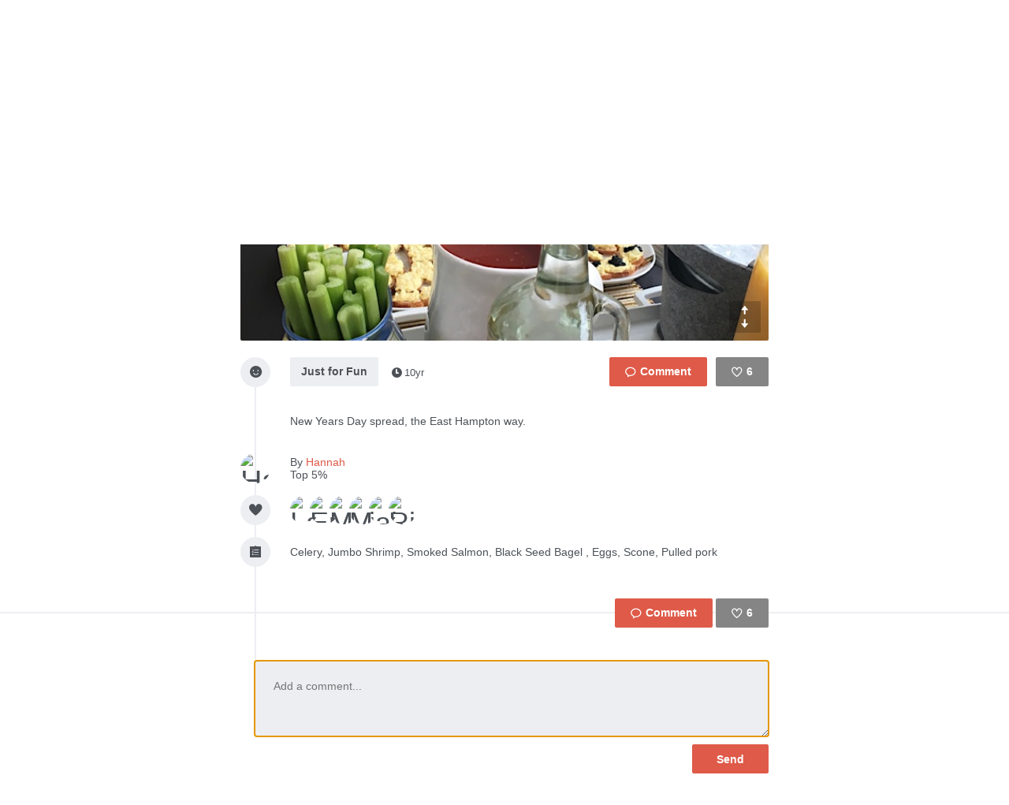

--- FILE ---
content_type: text/html; charset=utf-8
request_url: https://www.thefoodstand.com/posts/10977-hannah-new-years-day-spread-the-east-hampton-way?comment=true
body_size: 5365
content:
<!DOCTYPE html>
<html class='no-js' itemscope='' itemtype='http://schema.org/Thing' lang='en-US' xmlns:fb='http://www.facebook.com/2008/fbml' xmlns:og='http://opengraphprotocol.org/schema/'>
<head>
<meta content='text/html; charset=UTF-8' http-equiv='Content-Type'>
<meta charset='utf-8'>
<meta content='IE=edge,chrome=1' http-equiv='X-UA-Compatible'>
<meta content='width=device-width,initial-scale=1' name='viewport'>
<meta content='photo' name='twitter:card'>
<meta content='@thefoodstand' name='twitter:site'>
<meta content='New Years Day spread, the East Hampton way.   - Hannah&#39;s Post On Foodstand' name='twitter:title'>
<meta content='https://foodstand.imgix.net/uploads/post/photo/10977/a372a0fb-20c9-6c48-b041-db96a5cd1036.jpg?w=640&amp;h=640' name='twitter:image'>

<meta name="csrf-param" content="authenticity_token" />
<meta name="csrf-token" content="vwYE7J9cYyCje3v7HvVw0HlZtt7TyCRCQzxZpgBP8Hq0htOn2cAiWZFSsM4n91u9V0IYik8GGvWq5dYGYm3XhA==" />
<base href=''>
<meta charset='utf-8'>
<title>New Years Day spread, the East Hampton way.   - Hannah&#39;s Post On Foodstand | Diet ID</title>
<link href='/assets/favicon-e506e056ddc9cac9d74bebb5934a718549861a7abc9abfa02b660de3ef6388eb.ico' rel='shortcut icon' type='image/x-icon'>
<meta content='Diet ID' property='og:site_name'>
<meta content='New Years Day spread, the East Hampton way.   - Hannah&#39;s Post On Foodstand' property='og:title'>
<meta content='website' property='og:type'>
<meta content='New Years Day spread, the East Hampton way.   - Hannah&#39;s Post On Foodstand' itemprop='name'>
<meta content='https://foodstand.imgix.net/uploads/post/photo/10977/a372a0fb-20c9-6c48-b041-db96a5cd1036.jpg?w=640&amp;h=640' property='og:image'>
<meta content='90e41e9e7a02d9111ee2a1281a5cd900' name='p:domain_verify'>
<link href='https://foodstand.imgix.net/uploads/post/photo/10977/a372a0fb-20c9-6c48-b041-db96a5cd1036.jpg?w=640&amp;h=640' rel='image_src'>
<link href='https://www.thefoodstand.com/posts/10977-hannah-new-years-day-spread-the-east-hampton-way' rel='canonical'>
<!-- = render partial: 'application/typekit' -->
<!-- %script{:src => "//cdn.optimizely.com/js/2212880585.js"} -->
<link rel="stylesheet" media="all" href="/assets/desktop-41e85eef02ee0ea2c3d5ce81e106c5e144c4012333c0fc9dd3c20b26ae386bcd.css" />
<link rel="stylesheet" media="(max-width: 768px)" href="/assets/mobile-0afaaf72512a84cca500d66cce1930458333e01afb7f290f30ac90b6e2e84a19.css" />

<script>
  window.FS_ENV = {
    ENVIRONMENT: "production",
    GOOGLE_STATIC_MAPS_KEY: "AIzaSyCctLWZxQHwn-yPVsM8jlGCjWvGxVJocQc",
    FACEBOOK_APP_KEY: "1463063450675316",
    FOURSQUARE_CLIENT_ID: "NEJQM4TZMCGUGMNSEBPWBWWX2RWXEPPJVKOSNADMZU5XGUEL",
    INSTAGRAM_CLIENT_ID: "04375bc3f7ec4fe8adad85ad59cd3a52",
    CURRENT_USER: {}
  };
</script>


<script src="/assets/application-0bcfe1601283053747e6e586411cf1b58c771fe34aa664af3203e997d5522ea3.js"></script>
<script src="/packs/js/application-2df94a0e8bd2d1402067.js"></script>
  <script>
    (function(i,s,o,g,r,a,m){i['GoogleAnalyticsObject']=r;i[r]=i[r]||function(){
        (i[r].q=i[r].q||[]).push(arguments)},i[r].l=1*new Date();a=s.createElement(o),
      m=s.getElementsByTagName(o)[0];a.async=1;a.src=g;m.parentNode.insertBefore(a,m)
    })(window,document,'script','//www.google-analytics.com/analytics.js','ga');

    ga('create', "UA-48449564-2", 'auto');
    ga('send', 'pageview');
  </script>

</head>
<body class=' '>
<header class='header' id='menu-drawer'>
<div class='header-container'>
<h1 class='header-brand'><a href="/">Foodstand</a></h1>
<button class='header-hamburger no-hover' name='Menu' type='button' value='Menu'>
<span></span>
<span></span>
<span></span>
</button>
<nav class='header-nav'>
<ul class='header-navItems header-navItems__left'>
<li class='header-navItem'>
<a href="/about-foodstand"><span>About</span>
</a></li>
<li class='header-navItem'>
<a href="/community"><span>Community</span>
</a></li>
<li class='header-navItem'>
<a href="http://blog.thefoodstand.com"><span>Blog</span>
</a></li>
<li class='header-navItem'>
<a href="/corporate"><span>Corporate</span>
</a></li>
</ul>
<ul class='header-navItems header-navItems__right'>
<li class='header-navItem'>
<a href="/download"><span class='header-navItems__getTheApp'>
Get the app
</span>
</a></li>
<li class='header-navItem'>
<a class="header-auth-cta" data-auth-required="default" href="/sign-in"><span>Sign In</span>
</a></li>
</ul>
</nav>
</div>
</header>

<div class='content post-page food_lover' id='content'>
<header class='header' id='menu'>
<div class='header-container'>
<h1 class='header-brand'><a href="/">Foodstand</a></h1>
<button class='header-hamburger no-hover' name='Menu' type='button' value='Menu'>
<span></span>
<span></span>
<span></span>
</button>
<nav class='header-nav'>
<ul class='header-navItems header-navItems__left'>
<li class='header-navItem'>
<a href="/about-foodstand"><span>About</span>
</a></li>
<li class='header-navItem'>
<a href="/community"><span>Community</span>
</a></li>
<li class='header-navItem'>
<a href="http://blog.thefoodstand.com"><span>Blog</span>
</a></li>
<li class='header-navItem'>
<a href="/corporate"><span>Corporate</span>
</a></li>
</ul>
<ul class='header-navItems header-navItems__right'>
<li class='header-navItem'>
<a href="/download"><span class='header-navItems__getTheApp'>
Get the app
</span>
</a></li>
<li class='header-navItem'>
<a class="header-auth-cta" data-auth-required="default" href="/sign-in"><span>Sign In</span>
</a></li>
</ul>
</nav>
</div>
</header>

<a class="profile-bg-color openInAppButton " href="/download?app_url=post%2F10977">OPEN IN THE APP</a>


<div class='content-inner'>



<div class='is-photoPost post post-10977'>
<div class='food_lover post-meta'>
<section class='postImage' id='js-expandable-10977'>
<div class='postImage-holder' style='background-image: url(&#39;https://foodstand.imgix.net/uploads/post/photo/10977/a372a0fb-20c9-6c48-b041-db96a5cd1036.jpg?fit=crop&amp;h=640&amp;w=640&#39;)'></div>
<a class="postImage-expand js-toggle-expand no-hover" href="#js-expandable-10977"></a>
</section>

<div class='postInfo-wrapper'>
<div class='post-buttons'>
<a class="commentBtn commentBtn--noComments profile-bg-color js-commentBtn-10977" data-auth-required="Please sign in to comment" href="/sign-in"><span class='commentBtn-icon'></span>
<span class='commentBtn-count'>
<span>0</span>
</span>
</a>
<form class="likeBtn likeBtn-10977 is-unliked" id="edit_post_10977" action="/sign-in" accept-charset="UTF-8" method="get"><input name="utf8" type="hidden" value="&#x2713;" /><button class='likeBtn-submit profile-bg-color' data-auth-required='Please sign in to like this post'>
<span class='likeBtn-count'>6</span>
<span class='likeBtn-text'>Like</span>
</button>
</form>
</div>
<section class='postInfo'>
<div class='postSection-icon'>
<div class='icon-type-fun postTypeIcon'></div>
</div>
<div class='postSection-content'>
<div class='postInfo-typeBtns'>
<a class="postTypeBtn" href="#">Just for Fun</a>

<span class='timestamp'>
<span class='fs-icon icon-clock'></span><span>10yr</span></span>

</div>
</div>
</section>
</div>

<section class='postContent'>
<div class='postSection-icon'>
<div class='postTypeIcon--placeholder'></div>
</div>
<div class='postSection-content'>
<p><span>New Years Day spread, the East Hampton way.  </span></p>
</div>
</section>

<section class='postByline'>
<div class='postSection-icon'>
<div class='avatar food_lover userAvatar' style='width: 38px; height: 38px; font-size: 38px; border-radius: 19.0px; line-height: 38px;'>
<a href="/u/hannah"><img alt="Hannah" style="width: 38px; height: 38px; font-size: 38px; border-radius: 19.0px; line-height: 38px;" class="userAvatar--img" src="https://foodstand.imgix.net/uploads/user/photo/62414/1401760948825.jpg?dpr=2&fit=crop&h=38&w=38" />
</a></div>

</div>
<div class='postSection-content'>
By
<a class="postByline-username" href="/u/hannah">Hannah</a>
<br>
<span class='postByline-tagline'>Top 5%</span>
</div>
</section>

<section class='postLikes'>
<div class='postSection-icon'>
<div class='postTypeIcon icon-heart-filled'></div>
</div>
<div class='postSection-content'>
<div class='postLikes-likers'>
<div class='chef postLikes-liker userAvatar' style='width: 36px; height: 36px; font-size: 36px; border-radius: 18.0px; line-height: 36px;'>
<a href="/u/lannygolightly"><img alt="LannyGoLightly" style="width: 36px; height: 36px; font-size: 36px; border-radius: 18.0px; line-height: 36px;" class="userAvatar--img" src="https://foodstand.imgix.net/uploads/user/photo/63035/1425905424093.jpg?dpr=2&fit=crop&h=36&w=36" />
</a></div>

<div class='food_lover postLikes-liker userAvatar' style='width: 36px; height: 36px; font-size: 36px; border-radius: 18.0px; line-height: 36px;'>
<a href="/u/emma"><img alt="Emma" style="width: 36px; height: 36px; font-size: 36px; border-radius: 18.0px; line-height: 36px;" class="userAvatar--img" src="https://foodstand.imgix.net/uploads/user/photo/63106/c7d9be1d-4119-2b4e-8550-55e7466e17cf.jpg?dpr=2&fit=crop&h=36&w=36" />
</a></div>

<div class='food_lover postLikes-liker userAvatar' style='width: 36px; height: 36px; font-size: 36px; border-radius: 18.0px; line-height: 36px;'>
<a href="/u/mrsxtina"><img alt="MrsXtina" style="width: 36px; height: 36px; font-size: 36px; border-radius: 18.0px; line-height: 36px;" class="userAvatar--img" src="https://foodstand.imgix.net/uploads/user/photo/63107/2424744e-6649-033e-1843-1756c873a9e0.jpg?dpr=2&fit=crop&h=36&w=36" />
</a></div>

<div class='food_lover postLikes-liker userAvatar' style='width: 36px; height: 36px; font-size: 36px; border-radius: 18.0px; line-height: 36px;'>
<a href="/u/margaretg"><img alt="MargaretG" style="width: 36px; height: 36px; font-size: 36px; border-radius: 18.0px; line-height: 36px;" class="userAvatar--img" src="https://foodstand.imgix.net/uploads/user/photo/63148/bd5ff45c-6b66-46bb-ad62-fee6d16034c6.jpg?dpr=2&fit=crop&h=36&w=36" />
</a></div>

<div class='food_lover postLikes-liker userAvatar' style='width: 36px; height: 36px; font-size: 36px; border-radius: 18.0px; line-height: 36px;'>
<a href="/u/jaimejin"><img alt="jaimejin" style="width: 36px; height: 36px; font-size: 36px; border-radius: 18.0px; line-height: 36px;" class="userAvatar--img" src="https://foodstand.imgix.net/uploads/user/photo/71373/1428613320851.jpg?dpr=2&fit=crop&h=36&w=36" />
</a></div>

<div class='food_lover postLikes-liker userAvatar' style='width: 36px; height: 36px; font-size: 36px; border-radius: 18.0px; line-height: 36px;'>
<a href="/u/riki"><img alt="Riki" style="width: 36px; height: 36px; font-size: 36px; border-radius: 18.0px; line-height: 36px;" class="userAvatar--img" src="https://foodstand.imgix.net/uploads/user/photo/85060/5a68f53b-8293-9b27-54d6-71f6159cf207.jpg?dpr=2&fit=crop&h=36&w=36" />
</a></div>


</div>
</div>
</section>





<section class='postTags'>
<div class='postSection-icon'>
<div class='postTypeIcon icon-list-with-bg'></div>
</div>
<div class='postSection-content'>
Celery, Jumbo Shrimp, Smoked Salmon, Black Seed Bagel , Eggs, Scone, Pulled pork
</div>
</section>



</div>
<div class='post-spacer'>
<section class='postSection'></section>
</div>
<hr class='post-rule'>
<div class='post-comments'>
<section class='postComments' id='comments'>
<div class='food_lover post-buttons'>
<a class="commentBtn commentBtn--noComments profile-bg-color js-commentBtn-10977" data-auth-required="Please sign in to comment" href="/sign-in"><span class='commentBtn-icon'></span>
<span class='commentBtn-count'>
<span>0</span>
</span>
</a>
<form class="likeBtn likeBtn-10977 is-unliked" id="edit_post_10977" action="/sign-in" accept-charset="UTF-8" method="get"><input name="utf8" type="hidden" value="&#x2713;" /><button class='likeBtn-submit profile-bg-color' data-auth-required='Please sign in to like this post'>
<span class='likeBtn-count'>6</span>
<span class='likeBtn-text'>Like</span>
</button>
</form>
</div>
<ul class='comments post-10977-comments'>

</ul>

</section>
<section class='food_lover postNewComment'>
<div data-auth-required='Please sign in before commenting'>
<form class="newComment" id="new_comment" action="/posts/10977-hannah-new-years-day-spread-the-east-hampton-way/comments" accept-charset="UTF-8" data-remote="true" method="post"><input name="utf8" type="hidden" value="&#x2713;" /><textarea class="newComment-body autofocus-me scroll-to-me-slowly" placeholder="Add a comment..." rows="3" name="comment[body]" id="comment_body">
</textarea>
<input type="submit" name="commit" value="Send" class="newComment-submit profile-border-color profile-bg-color" data-disable-with="Send" />
</form></div>

</section>

</div>
</div>
<div class='relatedPosts'>
<div class='food_lover is-photoPost postPreview' id='post-15813'>
<a class="postPreview-image profile-bg-color" href="/posts/15813-hannah-grocery-vibes-allthatgreen"><div>
<div class='postPreview-imageOverlay'>
<div class='postPreview-typeIconWrapper'>
<div class='icon-type-fun postTypeIcon'></div>
</div>
<div class='postPreview-textWrapper'>
<div class='postPreview-title'>Grocery vibes #allthatgreen</div>
<div class='postPreview-extras'>
<span class='postPreview-timestamp'><span class='timestamp'>
<span class='fs-icon icon-clock'></span><span>9yr</span></span>
</span>
</div>
</div>
</div>
<img alt="Hannah&#39;s post" src="https://foodstand.imgix.net/uploads/post/photo/15813/4d766cbd-a63d-6b5d-5fb4-50a6948046f2.jpg?bri=-20&con=-20&fit=crop&h=640&w=640" />
</div>
</a><div class='postPreview-byline'>
<a class="postPreview-user" href="/u/hannah"><div class='postPreview-userWrapper'>
<div class='postPreview-userAvatarWrapper'>
<div class='food_lover postPreview-userAvatar userAvatar' style='width: 60px; height: 60px; font-size: 60px; border-radius: 30.0px; line-height: 60px;'>
<div class='postPreview-userAvatar food_lover'>
<img alt="Hannah" style="width: 60px; height: 60px; font-size: 60px; border-radius: 30.0px; line-height: 60px;" class="userAvatar--img" src="https://foodstand.imgix.net/uploads/user/photo/62414/1401760948825.jpg?dpr=2&fit=crop&h=60&w=60" />
</div>
</div>

</div>
<div class='postPreview-userInfoWrapper'>
<div class='postPreview-username profile-color'>Hannah</div>
<div class='postPreview-tagline'>Food-Lover, Top 5%</div>
</div>
</div>
</a><div class='postPreview-actions'>
<form class="likeBtn likeBtn-15813 is-unliked" id="edit_post_15813" action="/sign-in" accept-charset="UTF-8" method="get"><input name="utf8" type="hidden" value="&#x2713;" /><button class='likeBtn-submit profile-bg-color' data-auth-required='Please sign in to like this post'>
<span class='likeBtn-count'>12</span>
<span class='likeBtn-text'>Like</span>
</button>
</form>
</div>
</div>
<div class='postPreview-discussion'>
<div class='postPreview-comments'>
<ul class='comments post-15813-comments'>
<li class='comment farmer' id='comment-13577'>
<div class='comment-content'>
<a class="comment-username profile-color farmer" href="/u/farmerdave">FarmerDave
</a><span class='comment-body'><span>what are you making with this? </span></span>
</div>
</li>

</ul>

</div>
</div>
<div class='postPreview-footer'>
<a class="postPreview-footerBtn" href="/posts/15813-hannah-grocery-vibes-allthatgreen?comment=true"><span class='postPreview-footerBtnWrapper'>Add a comment...</span>
</a></div>
</div>

<div class='food_lover is-photoPost postPreview' id='post-14815'>
<a class="postPreview-image profile-bg-color" href="/posts/14815-hannah-frittata-mornings"><div>
<div class='postPreview-imageOverlay'>
<div class='postPreview-typeIconWrapper'>
<div class='icon-type-fun postTypeIcon'></div>
</div>
<div class='postPreview-textWrapper'>
<div class='postPreview-title'>Frittata mornings.</div>
<div class='postPreview-extras'>
<span class='postPreview-timestamp'><span class='timestamp'>
<span class='fs-icon icon-clock'></span><span>9yr</span></span>
</span>
</div>
</div>
</div>
<img alt="Hannah&#39;s post" src="https://foodstand.imgix.net/uploads/post/photo/14815/bfa001e8-493b-34f1-b3e3-a02c445efe20.jpg?bri=-20&con=-20&fit=crop&h=640&w=640" />
</div>
</a><div class='postPreview-byline'>
<a class="postPreview-user" href="/u/hannah"><div class='postPreview-userWrapper'>
<div class='postPreview-userAvatarWrapper'>
<div class='food_lover postPreview-userAvatar userAvatar' style='width: 60px; height: 60px; font-size: 60px; border-radius: 30.0px; line-height: 60px;'>
<div class='postPreview-userAvatar food_lover'>
<img alt="Hannah" style="width: 60px; height: 60px; font-size: 60px; border-radius: 30.0px; line-height: 60px;" class="userAvatar--img" src="https://foodstand.imgix.net/uploads/user/photo/62414/1401760948825.jpg?dpr=2&fit=crop&h=60&w=60" />
</div>
</div>

</div>
<div class='postPreview-userInfoWrapper'>
<div class='postPreview-username profile-color'>Hannah</div>
<div class='postPreview-tagline'>Food-Lover, Top 5%</div>
</div>
</div>
</a><div class='postPreview-actions'>
<form class="likeBtn likeBtn-14815 is-unliked" id="edit_post_14815" action="/sign-in" accept-charset="UTF-8" method="get"><input name="utf8" type="hidden" value="&#x2713;" /><button class='likeBtn-submit profile-bg-color' data-auth-required='Please sign in to like this post'>
<span class='likeBtn-count'>12</span>
<span class='likeBtn-text'>Like</span>
</button>
</form>
</div>
</div>
<div class='postPreview-footer'>
<a class="postPreview-footerBtn" href="/posts/14815-hannah-frittata-mornings?comment=true"><span class='postPreview-footerBtnWrapper'>Add a comment...</span>
</a></div>
</div>

<div class='food_lover is-photoPost postPreview' id='post-14076'>
<a class="postPreview-image profile-bg-color" href="/posts/14076-hannah-dreamy-brunch-with-m-lady-romy-at-miriam-miriam"><div>
<div class='postPreview-imageOverlay'>
<div class='postPreview-typeIconWrapper'>
<div class='icon-type-fun postTypeIcon'></div>
</div>
<div class='postPreview-textWrapper'>
<div class='postPreview-title'>Dreamy brunch with m&#39;lady Romy at Miriam. </div>
<div class='postPreview-extras'>
<span class='postPreview-timestamp'><span class='timestamp'>
<span class='fs-icon icon-clock'></span><span>9yr</span></span>
</span>
<span class='postPreview-locationName'>Miriam</span>
</div>
</div>
</div>
<img alt="Hannah&#39;s post" src="https://foodstand.imgix.net/uploads/post/photo/14076/c17c2019-6600-b96b-34f4-fba942f06849.jpg?bri=-20&con=-20&fit=crop&h=640&w=640" />
</div>
</a><div class='postPreview-byline'>
<a class="postPreview-user" href="/u/hannah"><div class='postPreview-userWrapper'>
<div class='postPreview-userAvatarWrapper'>
<div class='food_lover postPreview-userAvatar userAvatar' style='width: 60px; height: 60px; font-size: 60px; border-radius: 30.0px; line-height: 60px;'>
<div class='postPreview-userAvatar food_lover'>
<img alt="Hannah" style="width: 60px; height: 60px; font-size: 60px; border-radius: 30.0px; line-height: 60px;" class="userAvatar--img" src="https://foodstand.imgix.net/uploads/user/photo/62414/1401760948825.jpg?dpr=2&fit=crop&h=60&w=60" />
</div>
</div>

</div>
<div class='postPreview-userInfoWrapper'>
<div class='postPreview-username profile-color'>Hannah</div>
<div class='postPreview-tagline'>Food-Lover, Top 5%</div>
</div>
</div>
</a><div class='postPreview-actions'>
<form class="likeBtn likeBtn-14076 is-unliked" id="edit_post_14076" action="/sign-in" accept-charset="UTF-8" method="get"><input name="utf8" type="hidden" value="&#x2713;" /><button class='likeBtn-submit profile-bg-color' data-auth-required='Please sign in to like this post'>
<span class='likeBtn-count'>12</span>
<span class='likeBtn-text'>Like</span>
</button>
</form>
</div>
</div>
<div class='postPreview-footer'>
<a class="postPreview-footerBtn" href="/posts/14076-hannah-dreamy-brunch-with-m-lady-romy-at-miriam-miriam?comment=true"><span class='postPreview-footerBtnWrapper'>Add a comment...</span>
</a></div>
</div>

<div class='food_lover is-photoPost postPreview' id='post-11539'>
<a class="postPreview-image profile-bg-color" href="/posts/11539-hannah-bar-tabac"><div>
<div class='postPreview-imageOverlay'>
<div class='postPreview-typeIconWrapper'>
<div class='icon-type-fun postTypeIcon'></div>
</div>
<div class='postPreview-textWrapper'>
<div class='postPreview-title'></div>
<div class='postPreview-extras'>
<span class='postPreview-timestamp'><span class='timestamp'>
<span class='fs-icon icon-clock'></span><span>10yr</span></span>
</span>
<span class='postPreview-locationName'>Bar Tabac</span>
</div>
</div>
</div>
<img alt="Hannah&#39;s post" src="https://foodstand.imgix.net/uploads/post/photo/11539/cff1ccf5-2bde-bfad-b11f-faaf83e17ce6.jpg?fit=crop&h=640&w=640" />
</div>
</a><div class='postPreview-byline'>
<a class="postPreview-user" href="/u/hannah"><div class='postPreview-userWrapper'>
<div class='postPreview-userAvatarWrapper'>
<div class='food_lover postPreview-userAvatar userAvatar' style='width: 60px; height: 60px; font-size: 60px; border-radius: 30.0px; line-height: 60px;'>
<div class='postPreview-userAvatar food_lover'>
<img alt="Hannah" style="width: 60px; height: 60px; font-size: 60px; border-radius: 30.0px; line-height: 60px;" class="userAvatar--img" src="https://foodstand.imgix.net/uploads/user/photo/62414/1401760948825.jpg?dpr=2&fit=crop&h=60&w=60" />
</div>
</div>

</div>
<div class='postPreview-userInfoWrapper'>
<div class='postPreview-username profile-color'>Hannah</div>
<div class='postPreview-tagline'>Food-Lover, Top 5%</div>
</div>
</div>
</a><div class='postPreview-actions'>
<form class="likeBtn likeBtn-11539 is-unliked" id="edit_post_11539" action="/sign-in" accept-charset="UTF-8" method="get"><input name="utf8" type="hidden" value="&#x2713;" /><button class='likeBtn-submit profile-bg-color' data-auth-required='Please sign in to like this post'>
<span class='likeBtn-count'>2</span>
<span class='likeBtn-text'>Like</span>
</button>
</form>
</div>
</div>
<div class='postPreview-discussion'>
<div class='postPreview-comments'>
<ul class='comments post-11539-comments'>
<li class='comment food_lover' id='comment-5813'>
<div class='comment-content'>
<a class="comment-username profile-color food_lover" href="/u/dietid_teamdietitians">DietID_TeamDietitians
</a><span class='comment-body'><span>oldie but goodie! </span></span>
</div>
</li>

</ul>

</div>
</div>
<div class='postPreview-footer'>
<a class="postPreview-footerBtn" href="/posts/11539-hannah-bar-tabac?comment=true"><span class='postPreview-footerBtnWrapper'>Add a comment...</span>
</a></div>
</div>


<div class="pagination"><span class="previous_page disabled">&#8592; Previous</span> <em class="current">1</em> <a rel="next" href="/posts/10977-hannah-new-years-day-spread-the-east-hampton-way?comment=true&amp;page=2">2</a> <a href="/posts/10977-hannah-new-years-day-spread-the-east-hampton-way?comment=true&amp;page=3">3</a> <a href="/posts/10977-hannah-new-years-day-spread-the-east-hampton-way?comment=true&amp;page=4">4</a> <a href="/posts/10977-hannah-new-years-day-spread-the-east-hampton-way?comment=true&amp;page=5">5</a> <a href="/posts/10977-hannah-new-years-day-spread-the-east-hampton-way?comment=true&amp;page=6">6</a> <a href="/posts/10977-hannah-new-years-day-spread-the-east-hampton-way?comment=true&amp;page=7">7</a> <a href="/posts/10977-hannah-new-years-day-spread-the-east-hampton-way?comment=true&amp;page=8">8</a> <a class="next_page" rel="next" href="/posts/10977-hannah-new-years-day-spread-the-east-hampton-way?comment=true&amp;page=2">Next &#8594;</a></div>
</div>

</div>

<div class='footer-push'></div>
</div>
<footer class='footer'>
<div class='footer-container'>
<div class='footer-socialLinks'>
<a target="_blank" class="footer-socialLink--facebook" href="https://www.facebook.com/pages/Foodstand/661444483879531"><span>Foodstand on Facebook</span>
</a><a target="_blank" class="footer-socialLink--twitter" href="https://twitter.com/TheFoodstand"><span>Foodstand on Twitter</span>
</a><a target="_blank" class="footer-socialLink--instagram" href="http://instagram.com/thefoodstand"><span>Foodstand on Instagram</span>
</a></div>
<div class='footer__links'>
<a href="/faq">FAQs</a>
<a href="/support">Support</a>
<a href="mailto:info@dietid.com?subject=Question">Contact Us</a>
<a href="/privacy">Privacy</a>
<a href="/partners-and-credits">Partners &amp; Credits</a>
</div>
</div>
</footer>


<div class='foodstand-js-auth foodstand-auth-dialog'>
&nbsp;
</div>

</body>
</html>


--- FILE ---
content_type: text/css
request_url: https://www.thefoodstand.com/assets/mobile-0afaaf72512a84cca500d66cce1930458333e01afb7f290f30ac90b6e2e84a19.css
body_size: 4895
content:
[data-icon]:before{content:attr(data-icon);speak:none;font-family:'FSIcon';font-variant:normal;font-weight:normal;line-height:1;text-transform:none;-webkit-font-smoothing:antialiased;vertical-align:middle}.icon-lg[class^="icon-"],.icon-lg[class*=" icon-"]{font-size:1.5em}.icon-xl[class^="icon-"],.icon-xl[class*=" icon-"]{font-size:2em}.icon-middle[class^="icon-"],.icon-middle[class*=" icon-"]{vertical-align:middle}.clearfix:after,.location-header .location-share:after{content:"";display:table;clear:both}.locationCard-column--name,.locationCard-column--address,.locationCard-column--all,.userCard-column--all,.userCard-column--identity,.userCard-column--bio,.spotlightLineup .spotlightLineup-person,.spotlightSponsor{left:0%}.userCard-column--all{position:relative;min-height:1px;padding-right:15px;padding-left:15px;float:left;width:25%;box-sizing:border-box}.spotlightPresenter{position:relative;min-height:1px;padding-right:15px;padding-left:15px;float:left;width:83.3333333333%;box-sizing:border-box}.postCard-column--body,.locationCard-column--name,.locationCard-column--address,.locationCard-column--all,.userCard-column--identity,.userCard-column--bio,.ingredientCard-metadata,.ingredientCard-all,.spotlightPresenters-presenter,.spotlightLineup .spotlightLineup-person,.spotlightSponsor{position:relative;min-height:1px;padding-right:15px;padding-left:15px;float:left;width:100%;box-sizing:border-box}.actionButtons{border-spacing:15px;margin-left:-15px;margin-right:-15px}.actionButtons-button,.postCard .likeButton,.postCard .commentButton{float:none;display:table-cell;border:1px solid white;border-radius:18px;height:34px;line-height:34px;overflow:hidden;min-width:80px;text-align:center}.actionButtons:after{content:initial}.food_lover .mobile-profile-color{color:#dF5A48}.food_lover .mobile-profile-bg-color{background-color:#dF5A48}.chef .mobile-profile-color{color:#e75810}.chef .mobile-profile-bg-color{background-color:#e75810}.farmer .mobile-profile-color{color:#cda514}.farmer .mobile-profile-bg-color{background-color:#cda514}.artisan .mobile-profile-color{color:#ffa131}.artisan .mobile-profile-bg-color{background-color:#ffa131}.food_writer .mobile-profile-color{color:#97b003}.food_writer .mobile-profile-bg-color{background-color:#97b003}.organization .mobile-profile-color{color:#7c1705}.organization .mobile-profile-bg-color{background-color:#7c1705}.restaurant .mobile-profile-color{color:#b24501}.restaurant .mobile-profile-bg-color{background-color:#b24501}.farm .mobile-profile-color{color:#bc833e}.farm .mobile-profile-bg-color{background-color:#bc833e}.market .mobile-profile-color{color:#6e7312}.market .mobile-profile-bg-color{background-color:#6e7312}.publication .mobile-profile-color{color:#046d29}.publication .mobile-profile-bg-color{background-color:#046d29}.posts-list .post:hover .post-overlay{display:none}.posts-list .post-overlay{display:none}.download{height:auto;padding:2em 0}.download-container{text-align:center}.download p{text-align:left;margin-bottom:1.5em}.download-blurb{position:static;padding:20px;width:auto}.download-logo{position:static;display:block;margin:0 auto}.download-iphone{position:static;margin-top:2em;max-width:100%;width:180px}.download-blurb{padding-top:0}.download-links{text-align:center}.download-links a{display:block;float:none;margin:1.3em auto}.download-logo{background:url(/assets/download-foodstand-logo--stacked@2x-abff9785265a329e04e341d36ebd10618a7ffd47bb07da4f573da75bd569ab89.png) no-repeat;text-indent:100%;white-space:nowrap;overflow:hidden;width:225px;height:57px;background-size:225px 57px}.content{background-color:white;box-shadow:0 0 10px rgba(0,0,0,0.2)}body>.content{position:relative}body.snapjs-right>.content{z-index:1000}#menu{padding-left:20px;padding-right:20px}#menu .header-nav{display:none}#menu .header-hamburger{display:block}#menu .header-brand a{height:70px;line-height:70px}#menu .header-hamburger{height:70px}#menu-drawer{display:block;position:absolute;top:0;right:0;bottom:0;left:0;padding:0;text-align:center}#menu-drawer .header-navItems .new-post-button{display:none}#menu-drawer .header-brand,#menu-drawer .header-hamburger{display:none}#menu-drawer .header-nav{position:absolute;width:250px;right:0}#menu-drawer .header-navItems .header-authLink,#menu-drawer .header-navItems li{float:none;display:block;height:auto;line-height:1.4}#menu-drawer .header-navItems>li>a,#menu-drawer .header-navItems>li>span,#menu-drawer .header-navItems>li>button>span{display:block;padding:25px 0}#menu-drawer .header-navItems span{font-size:11px}#menu-drawer .header-navItems>li>ul>li span{display:block;padding:15px 0}#menu-drawer .header-navItems>li{border-bottom:1px solid #f5f5f5}#menu-drawer .header-navItems li>ul>li{border:none}#menu-drawer .header-cta{margin:0;border-radius:0;padding:0;height:auto;line-height:1.4}#menu-drawer .header-navItems li>button{display:block;width:100%}#menu-drawer .header-navItems button[data-toggle=collapse] span:before{font-size:1.2em;content:'+';margin-right:5px}#menu-drawer .header-navItems button[data-toggle=collapse].is-open span:before{content:'–'}#menu-drawer .header-navItems li>ul{display:block;position:static;margin-left:0;border:none;width:100%;margin-bottom:10px}#menu-drawer .header-navItems li>ul>li{padding:0}#menu-drawer .header-navItems li>ul:after{display:none}#menu-drawer .header-navItems .header-authLink{position:static;color:#4c5157;opacity:1}#menu-drawer .header-authInfo-notifications{display:inline-block !important;margin-left:10px;position:relative;padding:25px 20px !important}#menu-drawer .header-authInfo-notifications .count{right:10px;top:15px}#menu-drawer .header-navItems{float:none}#menu-drawer .header-navItems span{font-size:16px;color:#4c5157}#menu-drawer .header-navItems span.header-navItems__getTheApp{color:#fff}.home-page #menu-drawer .header-navItems span.header-navItems__getTheApp,.corp-page #menu-drawer .header-navItems span.header-navItems__getTheApp{color:#4c5157}.home-page #home-nav .header-hamburger,.corp-page #home-nav .header-hamburger{display:block}.home-page #home-nav .header-hamburger span,.corp-page #home-nav .header-hamburger span{background-color:white}.home-page #home-nav .header-navItems,.corp-page #home-nav .header-navItems{display:none}.footer{position:relative}.snapjs-right .footer{z-index:2000}.footer__container{padding-top:40px;padding-bottom:40px}.footer{-webkit-transform:translate3d(0, 0, 0);-moz-transform:translate3d(0, 0, 0);-ms-transform:translate3d(0, 0, 0);-o-transform:translate3d(0, 0, 0);transform:translate3d(0, 0, 0);-webkit-transition:all 0.3s ease;-moz-transition:all 0.3s ease;-ms-transition:all 0.3s ease;-o-transition:all 0.3s ease;transition:all 0.3s ease}.snapjs-right .footer{-webkit-transform:translate3d(-250px, 0, 0);-moz-transform:translate3d(-250px, 0, 0);-ms-transform:translate3d(-250px, 0, 0);-o-transform:translate3d(-250px, 0, 0);transform:translate3d(-250px, 0, 0)}.content .openInAppForm{display:none}.content .openInAppButton{font-weight:400;letter-spacing:5px;font-size:14px;display:block;text-align:center;padding:20px;color:#fff;width:100%;box-sizing:border-box}.exploreThumbs .exploreThumb{display:block;width:100%;float:none;max-width:600px;margin-left:auto;margin-right:auto;margin-bottom:50px}.postPreview{border-radius:0}.postPreview-imageOverlay{padding-left:15px;padding-right:15px}.postPreview-title{font-size:16px}.postPreview-actions{display:block;float:left;padding-left:0;text-align:left}.postPreview .postPreview-image{position:relative;padding-top:80%;border-top-left-radius:0px;border-top-right-radius:0px}.postPreview .postPreview-image>div:first-child,.postPreview .postPreview-image>a:first-child{display:block;position:absolute;top:0;right:0;bottom:0;left:0}.postPreview .postPreview-image>div{border-top-left-radius:0px;border-top-right-radius:0px}.postPreviewListView-actions{display:block;float:none;margin-top:10px;margin-bottom:0px}.postEvent-media{display:block;padding-right:0;margin-bottom:0.5em}.postEvent-body{display:block;width:auto}.postEvent-metaField{display:block}.postCard-column--object{position:relative;min-height:1px;padding-right:0;padding-left:0;float:left;width:100%;box-sizing:border-box}.postCard-column--object img{border-top-left-radius:3px;border-top-right-radius:3px;border-bottom-left-radius:0;border-bottom-right-radius:0}.postCard-column--body{padding-top:15px;position:relative}.postCard{padding:0 15px 15px 15px}.postCard-userInfo{overflow:visible}.postCard-userAvatar{position:absolute;left:0;right:0;margin-left:auto;margin-right:auto;width:50px;top:-25px;padding:0}.postCard-username{display:block;width:100%;text-align:center;margin-top:15px}.postCard .timestamp{display:block;position:absolute;top:15px;left:15px;padding:0;width:initial;max-width:none;text-align:left}.postCard .actionButtons{margin-left:0;margin-right:0}.postCard .likeButton{width:500px;min-width:90px;line-height:0}.postCard .commentButton{width:9500px}.postCard .likeButton .likeButton-submit{width:100%;padding:0 5%}.postCard .likeButton-submit:before,.postCard .likeButton-count{top:0;width:50%;height:34px;line-height:34px;vertical-align:top;box-sizing:border-box;display:block;text-align:center;margin:0;padding:0}.postCard .likeButton-submit:before{float:right;border-left:1px solid white}.postCard .likeButton-count{float:left}.postCard .commentButton-icon:before{content:"\42";margin-right:0.25em;position:relative;top:0.05em}.postCard .commentButton-text:before{content:"Reply"}.postCard .commentButton-count{float:left;border-right:1px solid white;padding-right:15px;padding-left:20px}.postCard .commentButton-count--noComments{display:none}.locationCard{padding:15px}.locationCard-column--name,.locationCard-column--address,.locationCard-column--all{margin-bottom:1em}.locationCard-column--name,.locationCard-column--address,.locationCard-column--all{display:inline-block;width:auto}.locationCard-column--name{margin-bottom:0}.locationCard-column--all{display:none}.locationCard .locationCard-row--metadata{margin-bottom:0}.locationCard-row--posts{margin-top:0;margin-left:0;margin-right:0}.locationCard-column--post{padding:1px}.locationCard-column--address{margin-left:60px}.userCard{padding:15px}.userCard-column--all{vertical-align:top;line-height:1em;display:none}.userCard-column--identity{margin-bottom:1em}.userCard-identity{overflow:visible}.userCard-column--bio{margin-bottom:0}.userCard-column--all{float:right}.userCard-column--post{padding:1px}.userCard-row--posts{margin-left:0;margin-right:0}.ingredientCard{padding:15px}.ingredientCard-metadata,.ingredientCard-all{margin-bottom:1em}.ingredientCard-metadata,.ingredientCard-all{display:inline-block;width:auto}.ingredientCard-posts{margin-left:0;margin-right:0}.ingredientCard-all{float:right}.ingredientCard-post{padding:1px}.ingredientCard .ingredientCard-info{margin-top:15px;margin-bottom:0}.modal{margin:15px}.modal-content{width:auto !important;max-width:100% !important;margin-left:auto;margin-right:auto;margin-top:0;left:0;position:relative;-moz-transform:none;-o-transform:none;-ms-transform:none;-webkit-transform:none;transform:none}.messageModal .modal-content{min-width:auto}.stepFeature-step{display:block;width:auto;margin-bottom:30px}.hpHero-container{width:100%;box-sizing:border-box;padding-left:20px;padding-right:20px}.hpHero-heading{font-size:30px;line-height:32px}.hpHero-subheading{font-size:16px}.hpHero-getApp{width:auto;padding:13px 50px;font-size:18px}.hpHero-subscribeBtn{font-size:14px}.hpAppCallout{display:none}.hpSeenIn__items{margin-top:0px;margin-bottom:0px}.hpSeenIn__item{padding-top:10px;padding-bottom:10px}.hpSeenIn__item img{max-height:100px;max-width:200px}.hpSeenIn__testimonials{margin-top:20px}.hp-challenges{padding:0}.hp-category-heading-wrap{position:relative;width:100%;color:white;background-color:#FAA557;margin:0 0 20px 0;border-radius:0;height:auto;padding:0;font-size:18px}.hp-category-heading-wrap:after{display:none}.hp-category-heading-wrap:before{content:" ";position:absolute;z-index:1;width:12px;height:12px;bottom:-6px;left:50%;margin-left:-6px;transform:rotate(45deg);background-color:#FAA557}.hp-challenge{width:100%;margin:0;margin-top:30px;margin-bottom:20px;padding:0 25px;box-sizing:border-box}.hp-challenge-description{height:auto;margin-bottom:25px}.about-foodstand .info{padding:0 20px;font-size:20px}.about-foodstand .disclaimer{padding:0 20px}.about-foodstand .categories{display:block;margin-bottom:80px}.about-foodstand .category{display:block;flex:0;margin-bottom:50px}.about-foodstand .category .category-name{margin-top:20px}.about-foodstand .line{display:none}.about-foodstand h2.heading{padding:0 20px;font-size:45px;line-height:45px}.about-foodstand .img.checkin-success{width:300px}.location-header .location-title{margin-bottom:6px;width:auto;display:block}.location-header .location-share{font-size:1em;display:block;position:relative;margin-bottom:24px;top:auto;right:auto;max-width:320px;margin-left:auto;margin-right:auto}.location-share .location-shareText{float:left}.location-share .location-shareBtns{float:right}.location-mapView .location-viewBtn--googleMaps,.location-mapView .location-viewbTn--foursquare{left:50%;-webkit-transform:translate(-50%, 0);right:auto}.location-content--source{overflow:hidden}.location-content--source .location-sourceItems{margin-bottom:24px}.location-header .locationBlock{font-size:1em;display:inline-block;position:static;margin-bottom:12px}.location-content--shortFormPosts .shortFormPost{display:block;width:100%;margin-bottom:36px}.location-mapView{margin-bottom:72px}.locationPage .joinLink{font-family:"HelveticaNeue-Thin", "Helvetica Neue Light", "HelveticaNeue", Helvetica, Arial, "Lucida Grande", sans-serif;letter-spacing:5px;font-size:14px;display:block;text-align:center;padding:20px;margin-bottom:10px;color:#fff}.explore__content--posts,.explore__content--locations,.explore__content--ingredients{padding-left:15px;padding-right:15px}.explore{background-color:#f7f7f8}.signIn{background-color:#f7f7f8}.signIn .signIn__form{margin:15px}.newsletterSignup__form{text-align:center}.newsletterSignup__form input{text-align:center}.newsletterSignup__form .story-text{display:block}.postLocation-overlay{position:static;box-shadow:none;padding:0 0 1em 0}.postImage{position:relative;padding-top:100%}.postImage>div:first-child,.postImage>a:first-child{display:block;position:absolute;top:0;right:0;bottom:0;left:0}.post.is-photoPost .post-meta{margin-top:0}.post-meta,.post-spacer,.post-comments{padding-left:10px;padding-right:15px}.postImage{margin-left:-10px;margin-right:-15px}.postSection-content h1{font-size:20px}.post .postImage .postImage-expand{display:none}.userInfo{text-align:center}.userInfo-left{display:inline-block}.userInfo-body{text-align:left}.feed-content{padding-left:0;padding-right:0;padding-top:0}.feed-container{max-width:100%}.feed .postPreview{margin-left:0;margin-right:0;margin-bottom:50px;max-width:100%}.feed-outerContainer{width:auto}.feed-container{margin-left:0}.feed-header{width:auto;background-color:#f5f5f5;padding-top:20px}.feed-header .searchModule{float:left;padding-left:10px;width:auto}.feed-header .searchModule .searchBar{margin:0;width:140px}.feed-header .list-view-toggler-container{float:right;padding-top:20px;padding-right:10px}.feed-list-view-toggler-container{position:absolute;top:27px;right:5px}.feed-back-to-top-text{display:none}.feed-list{clear:both;margin-left:0;margin-top:40px;margin-bottom:-15px}.feed-list>li>a{padding:6px 8px;margin:12px 5px 0;font-size:12px}.feed-filters-container{width:auto;top:15px;padding-left:12px;margin-right:86px;padding-right:0}.active-query-present .searchModule{padding-right:10px}.feed-filters,.feed-search-results-count,.feed-filters-heading,.feed-featured-searches-container,.post-types-container{display:none !important}.clubHero-logo{background-size:100%}.clubMonth h2{text-align:center}.clubMonth-thumbContainer{display:block;text-align:center;padding-left:0;padding-right:0;margin-bottom:1em}.clubMonth-contentContainer{display:block;width:auto}.clubMonth-title{text-align:center}.clubMonth-action{padding-left:0}.clubMonth-actionLeft{display:block;width:auto;text-align:center}.clubMonth-actionRight{display:block;padding-left:0;text-align:center}.clubMonth-actionBtn{display:inline-block;margin-top:1.0em;margin-bottom:0.5em}.clubUpcoming h2{text-align:center}.club .clubUpcoming-item{margin-bottom:2em;height:240px}.clubUpcoming-thumb{width:120px;height:168px;padding:0;margin-left:auto;margin-right:auto}.club .clubUpcoming-item{width:140px}.clubUpcoming-suggestArrow{-webkit-transform:rotate(90deg);-ms-transform:rotate(90deg);transform:rotate(90deg);display:block;margin-top:1em;margin-bottom:1em}.clubUpcoming-suggestText{display:block}.clubUpcoming-emailBtn{display:block}.corpHero-heading{font-size:30px;line-height:30px;padding:0 30px}.corpHero-subheading{font-size:14px;line-height:17px;padding:0 30px}.corpStats{text-align:center}.corpStat{displaly:block;width:100%;text-align:center;margin-bottom:20px}.corpStat img{max-width:90%}.corpReasonHeadingTop{line-height:50px}.corpReasonHeadingBottom{line-height:50px}.corpScreenshotsImage{display:block;margin-bottom:50px}.corpMeasureScreenshotDesktop{width:100%}.corpResults{text-align:center}.corpResult{display:block;margin:0 auto 20px}.corpTruehealth .img{float:none;margin:0 auto}.corpTruehealthText{margin:0}.corp-demo-request-page{padding:12px;padding-bottom:50px}.corp-demo-request-page .form{text-align:center}.corp-demo-request-page .formError{margin:5px 0 0 0;text-align:left}.corp-demo-request-page .form-label{text-align:left}.corp-demo-request-page .form-group{margin-bottom:12px}.corp-demo-request-page .form-group input{display:block;width:100%;box-sizing:border-box;margin-bottom:0}.corp-demo-request-page .form-group textarea{display:block;width:100%;box-sizing:border-box}.corp-demo-request-page .form-group.radio-group{text-align:left;margin-left:15px;margin-bottom:0}.revolutionThanks-row{padding-left:20px;padding-right:20px}.revolutionHero-col--left{max-width:391px;display:block;float:none;margin-left:auto;margin-right:auto}.revolutionHero-wrapper{position:relative;padding-top:81.5856777494%;margin-bottom:40px}.revolutionHero-wrapper>div:first-child,.revolutionHero-wrapper>a:first-child{display:block;position:absolute;top:0;right:0;bottom:0;left:0}.revolutionHero-wrapper h1{width:auto;height:auto;margin-bottom:0;position:absolute;left:0;right:0;top:0;bottom:0}.revolution input[type=email]{font-size:16px}.revolutionHost-pane:not(:last-child){border-bottom:1px solid white}.spotlightSignup-timeline{padding:15px;display:block;width:auto}.spotlightSignup iframe{height:550px}.spotlightLineup .spotlightLineup-person{margin-bottom:10px}.spotlightSignup-photo{display:none}.challenge-guide{padding:5px 20px 20px 20px;overflow:hidden;background-color:#fff}.challenge-guide .challenge-guide-content{padding:0}.challenge-guide .challenge-guide-join-cta-wrap{left:0px;border-top-left-radius:0;padding:10px 25px}.challenge-guide .maruku_toc{padding:10px 20px}.challenge-guide ul,.challenge-guide ol{padding-left:20px}.challenge-guide img{max-width:310px}.buddy-accept-page{display:block}.buddy-accept-page tr{display:block}.buddy-accept-page td{display:block}.buddy-accept-page #user_phone_number{display:none}.buddy-accept-page .introduction-area{width:auto;border:1px red solid;padding:20px 20px;box-sizing:border-box;display:none}.buddy-accept-page .introduction-teaser{display:block;padding:14px;background-color:#a569ec;text-align:center}.buddy-accept-page .introduction-teaser .button{display:block;padding:14px;background-color:#6c42a9;border-radius:100px;color:white;font-weight:600;padding:8px}.buddy-accept-page .form-area{width:100%;padding:50px 20px;box-sizing:border-box}.buddy-accept-page .form-area .avatar{display:inline-block}.buddy-accept-page .intro-teaser-img{width:300px;height:auto}.buddy-accept-page .form-group input{width:100%}.buddy-accept-page .submit-row{width:100%;text-align:center}.buddy-accept-page .submit-row .sign-in-link{font-size:14px;display:block;font-weight:400;margin-top:12px}.buddy-accept-page .submit-row .submit-btn{float:none}.FoodstandAuth{padding:0}.FoodstandAuth-contents-wrapper{padding-top:10px;width:98%}.FoodstandAuth-main-header{display:none}.FoodstandAuth-contents{border-radius:0}.FoodstandAuth-contents .input-status-icon{margin-right:-22px}.FoodstandAuth-remover{top:6px;right:10px}.FoodstandAuth-main-header.inner-header{display:block;color:#858585}.FoodstandAuth-main-header.inner-header .back-button{color:#858585}.FoodstandAuth-main-header.inner-header .dot{border-color:#858585}.FoodstandAuth-main-header.inner-header .dot-active{background-color:#858585}.FoodstandAuth-logo{background:url("http://foodstand.imgix.net/assets/images/foodstand-weblogo-gray.png?w=230");background-repeat:no-repeat;margin-top:20px}.FoodstandAuth-Start{padding:42px 15px}.FoodstandAuth-Start .FoodstandAuth-main-header{margin-bottom:20px;margin-top:-40px}.FoodstandAuth-intro-msg{margin-top:15px;color:#858585}.FoodstandAuth-heading-wrap{color:#858585;width:auto;padding:10px}.FoodstandAuth-heading{font-size:18px;color:#858585}.FoodstandAuth-subheading{font-size:14px;color:#858585}.pagination{display:block}.pagination .current,.pagination .gap,.pagination a{display:none}.pagination .previous_page,.pagination a.next_page{display:inline-block}
